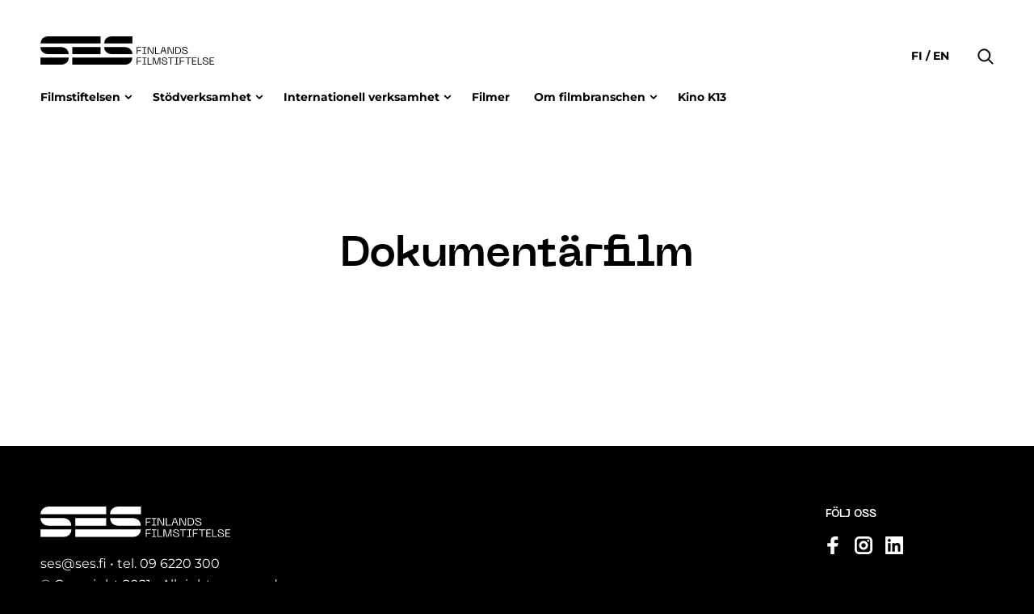

--- FILE ---
content_type: text/html; charset=UTF-8
request_url: https://www.ses.fi/sv/movie_category/dokumentarfilm/
body_size: 9867
content:
<!doctype html>
<html lang="sv" dir="ltr">
<head>
    <meta charset="utf-8">
    <meta http-equiv="X-UA-Compatible" content="IE=edge,chrome=1">
    <meta name="viewport" content="width=device-width, initial-scale=1.0">

    <meta name='robots' content='index, follow, max-image-preview:large, max-snippet:-1, max-video-preview:-1' />
	<style>img:is([sizes="auto" i], [sizes^="auto," i]) { contain-intrinsic-size: 3000px 1500px }</style>
	
	<!-- This site is optimized with the Yoast SEO plugin v26.7 - https://yoast.com/wordpress/plugins/seo/ -->
	<title>Dokumentärfilm Archives - Suomen elokuvasäätiö</title>
	<link rel="canonical" href="https://www.ses.fi/sv/movie_category/dokumentarfilm/" />
	<meta property="og:locale" content="sv_SE" />
	<meta property="og:type" content="article" />
	<meta property="og:title" content="Dokumentärfilm Archives - Suomen elokuvasäätiö" />
	<meta property="og:url" content="https://www.ses.fi/sv/movie_category/dokumentarfilm/" />
	<meta property="og:site_name" content="Suomen elokuvasäätiö" />
	<meta name="twitter:card" content="summary_large_image" />
	<script type="application/ld+json" class="yoast-schema-graph">{"@context":"https://schema.org","@graph":[{"@type":"CollectionPage","@id":"https://www.ses.fi/sv/movie_category/dokumentarfilm/","url":"https://www.ses.fi/sv/movie_category/dokumentarfilm/","name":"Dokumentärfilm Archives - Suomen elokuvasäätiö","isPartOf":{"@id":"https://www.ses.fi/sv/home-svenska/#website"},"breadcrumb":{"@id":"https://www.ses.fi/sv/movie_category/dokumentarfilm/#breadcrumb"},"inLanguage":"sv-SE"},{"@type":"BreadcrumbList","@id":"https://www.ses.fi/sv/movie_category/dokumentarfilm/#breadcrumb","itemListElement":[{"@type":"ListItem","position":1,"name":"Home","item":"https://www.ses.fi/sv/home-svenska/"},{"@type":"ListItem","position":2,"name":"Dokumentärfilm"}]},{"@type":"WebSite","@id":"https://www.ses.fi/sv/home-svenska/#website","url":"https://www.ses.fi/sv/home-svenska/","name":"Suomen elokuvasäätiö","description":"","potentialAction":[{"@type":"SearchAction","target":{"@type":"EntryPoint","urlTemplate":"https://www.ses.fi/sv/home-svenska/?s={search_term_string}"},"query-input":{"@type":"PropertyValueSpecification","valueRequired":true,"valueName":"search_term_string"}}],"inLanguage":"sv-SE"}]}</script>
	<!-- / Yoast SEO plugin. -->


<link rel='dns-prefetch' href='//www.ses.fi' />
<link rel="alternate" type="application/rss+xml" title="Webbflöde för Suomen elokuvasäätiö &raquo; Dokumentärfilm, Category" href="https://www.ses.fi/sv/movie_category/dokumentarfilm/feed/" />
<style id='classic-theme-styles-inline-css' type='text/css'>
/*! This file is auto-generated */
.wp-block-button__link{color:#fff;background-color:#32373c;border-radius:9999px;box-shadow:none;text-decoration:none;padding:calc(.667em + 2px) calc(1.333em + 2px);font-size:1.125em}.wp-block-file__button{background:#32373c;color:#fff;text-decoration:none}
</style>
<style id='safe-svg-svg-icon-style-inline-css' type='text/css'>
.safe-svg-cover{text-align:center}.safe-svg-cover .safe-svg-inside{display:inline-block;max-width:100%}.safe-svg-cover svg{fill:currentColor;height:100%;max-height:100%;max-width:100%;width:100%}

</style>
<style id='global-styles-inline-css' type='text/css'>
:root{--wp--preset--aspect-ratio--square: 1;--wp--preset--aspect-ratio--4-3: 4/3;--wp--preset--aspect-ratio--3-4: 3/4;--wp--preset--aspect-ratio--3-2: 3/2;--wp--preset--aspect-ratio--2-3: 2/3;--wp--preset--aspect-ratio--16-9: 16/9;--wp--preset--aspect-ratio--9-16: 9/16;--wp--preset--color--black: #000000;--wp--preset--color--cyan-bluish-gray: #abb8c3;--wp--preset--color--white: #ffffff;--wp--preset--color--pale-pink: #f78da7;--wp--preset--color--vivid-red: #cf2e2e;--wp--preset--color--luminous-vivid-orange: #ff6900;--wp--preset--color--luminous-vivid-amber: #fcb900;--wp--preset--color--light-green-cyan: #7bdcb5;--wp--preset--color--vivid-green-cyan: #00d084;--wp--preset--color--pale-cyan-blue: #8ed1fc;--wp--preset--color--vivid-cyan-blue: #0693e3;--wp--preset--color--vivid-purple: #9b51e0;--wp--preset--gradient--vivid-cyan-blue-to-vivid-purple: linear-gradient(135deg,rgba(6,147,227,1) 0%,rgb(155,81,224) 100%);--wp--preset--gradient--light-green-cyan-to-vivid-green-cyan: linear-gradient(135deg,rgb(122,220,180) 0%,rgb(0,208,130) 100%);--wp--preset--gradient--luminous-vivid-amber-to-luminous-vivid-orange: linear-gradient(135deg,rgba(252,185,0,1) 0%,rgba(255,105,0,1) 100%);--wp--preset--gradient--luminous-vivid-orange-to-vivid-red: linear-gradient(135deg,rgba(255,105,0,1) 0%,rgb(207,46,46) 100%);--wp--preset--gradient--very-light-gray-to-cyan-bluish-gray: linear-gradient(135deg,rgb(238,238,238) 0%,rgb(169,184,195) 100%);--wp--preset--gradient--cool-to-warm-spectrum: linear-gradient(135deg,rgb(74,234,220) 0%,rgb(151,120,209) 20%,rgb(207,42,186) 40%,rgb(238,44,130) 60%,rgb(251,105,98) 80%,rgb(254,248,76) 100%);--wp--preset--gradient--blush-light-purple: linear-gradient(135deg,rgb(255,206,236) 0%,rgb(152,150,240) 100%);--wp--preset--gradient--blush-bordeaux: linear-gradient(135deg,rgb(254,205,165) 0%,rgb(254,45,45) 50%,rgb(107,0,62) 100%);--wp--preset--gradient--luminous-dusk: linear-gradient(135deg,rgb(255,203,112) 0%,rgb(199,81,192) 50%,rgb(65,88,208) 100%);--wp--preset--gradient--pale-ocean: linear-gradient(135deg,rgb(255,245,203) 0%,rgb(182,227,212) 50%,rgb(51,167,181) 100%);--wp--preset--gradient--electric-grass: linear-gradient(135deg,rgb(202,248,128) 0%,rgb(113,206,126) 100%);--wp--preset--gradient--midnight: linear-gradient(135deg,rgb(2,3,129) 0%,rgb(40,116,252) 100%);--wp--preset--font-size--small: 13px;--wp--preset--font-size--medium: 20px;--wp--preset--font-size--large: 36px;--wp--preset--font-size--x-large: 42px;--wp--preset--spacing--20: 0.44rem;--wp--preset--spacing--30: 0.67rem;--wp--preset--spacing--40: 1rem;--wp--preset--spacing--50: 1.5rem;--wp--preset--spacing--60: 2.25rem;--wp--preset--spacing--70: 3.38rem;--wp--preset--spacing--80: 5.06rem;--wp--preset--shadow--natural: 6px 6px 9px rgba(0, 0, 0, 0.2);--wp--preset--shadow--deep: 12px 12px 50px rgba(0, 0, 0, 0.4);--wp--preset--shadow--sharp: 6px 6px 0px rgba(0, 0, 0, 0.2);--wp--preset--shadow--outlined: 6px 6px 0px -3px rgba(255, 255, 255, 1), 6px 6px rgba(0, 0, 0, 1);--wp--preset--shadow--crisp: 6px 6px 0px rgba(0, 0, 0, 1);}:where(.is-layout-flex){gap: 0.5em;}:where(.is-layout-grid){gap: 0.5em;}body .is-layout-flex{display: flex;}.is-layout-flex{flex-wrap: wrap;align-items: center;}.is-layout-flex > :is(*, div){margin: 0;}body .is-layout-grid{display: grid;}.is-layout-grid > :is(*, div){margin: 0;}:where(.wp-block-columns.is-layout-flex){gap: 2em;}:where(.wp-block-columns.is-layout-grid){gap: 2em;}:where(.wp-block-post-template.is-layout-flex){gap: 1.25em;}:where(.wp-block-post-template.is-layout-grid){gap: 1.25em;}.has-black-color{color: var(--wp--preset--color--black) !important;}.has-cyan-bluish-gray-color{color: var(--wp--preset--color--cyan-bluish-gray) !important;}.has-white-color{color: var(--wp--preset--color--white) !important;}.has-pale-pink-color{color: var(--wp--preset--color--pale-pink) !important;}.has-vivid-red-color{color: var(--wp--preset--color--vivid-red) !important;}.has-luminous-vivid-orange-color{color: var(--wp--preset--color--luminous-vivid-orange) !important;}.has-luminous-vivid-amber-color{color: var(--wp--preset--color--luminous-vivid-amber) !important;}.has-light-green-cyan-color{color: var(--wp--preset--color--light-green-cyan) !important;}.has-vivid-green-cyan-color{color: var(--wp--preset--color--vivid-green-cyan) !important;}.has-pale-cyan-blue-color{color: var(--wp--preset--color--pale-cyan-blue) !important;}.has-vivid-cyan-blue-color{color: var(--wp--preset--color--vivid-cyan-blue) !important;}.has-vivid-purple-color{color: var(--wp--preset--color--vivid-purple) !important;}.has-black-background-color{background-color: var(--wp--preset--color--black) !important;}.has-cyan-bluish-gray-background-color{background-color: var(--wp--preset--color--cyan-bluish-gray) !important;}.has-white-background-color{background-color: var(--wp--preset--color--white) !important;}.has-pale-pink-background-color{background-color: var(--wp--preset--color--pale-pink) !important;}.has-vivid-red-background-color{background-color: var(--wp--preset--color--vivid-red) !important;}.has-luminous-vivid-orange-background-color{background-color: var(--wp--preset--color--luminous-vivid-orange) !important;}.has-luminous-vivid-amber-background-color{background-color: var(--wp--preset--color--luminous-vivid-amber) !important;}.has-light-green-cyan-background-color{background-color: var(--wp--preset--color--light-green-cyan) !important;}.has-vivid-green-cyan-background-color{background-color: var(--wp--preset--color--vivid-green-cyan) !important;}.has-pale-cyan-blue-background-color{background-color: var(--wp--preset--color--pale-cyan-blue) !important;}.has-vivid-cyan-blue-background-color{background-color: var(--wp--preset--color--vivid-cyan-blue) !important;}.has-vivid-purple-background-color{background-color: var(--wp--preset--color--vivid-purple) !important;}.has-black-border-color{border-color: var(--wp--preset--color--black) !important;}.has-cyan-bluish-gray-border-color{border-color: var(--wp--preset--color--cyan-bluish-gray) !important;}.has-white-border-color{border-color: var(--wp--preset--color--white) !important;}.has-pale-pink-border-color{border-color: var(--wp--preset--color--pale-pink) !important;}.has-vivid-red-border-color{border-color: var(--wp--preset--color--vivid-red) !important;}.has-luminous-vivid-orange-border-color{border-color: var(--wp--preset--color--luminous-vivid-orange) !important;}.has-luminous-vivid-amber-border-color{border-color: var(--wp--preset--color--luminous-vivid-amber) !important;}.has-light-green-cyan-border-color{border-color: var(--wp--preset--color--light-green-cyan) !important;}.has-vivid-green-cyan-border-color{border-color: var(--wp--preset--color--vivid-green-cyan) !important;}.has-pale-cyan-blue-border-color{border-color: var(--wp--preset--color--pale-cyan-blue) !important;}.has-vivid-cyan-blue-border-color{border-color: var(--wp--preset--color--vivid-cyan-blue) !important;}.has-vivid-purple-border-color{border-color: var(--wp--preset--color--vivid-purple) !important;}.has-vivid-cyan-blue-to-vivid-purple-gradient-background{background: var(--wp--preset--gradient--vivid-cyan-blue-to-vivid-purple) !important;}.has-light-green-cyan-to-vivid-green-cyan-gradient-background{background: var(--wp--preset--gradient--light-green-cyan-to-vivid-green-cyan) !important;}.has-luminous-vivid-amber-to-luminous-vivid-orange-gradient-background{background: var(--wp--preset--gradient--luminous-vivid-amber-to-luminous-vivid-orange) !important;}.has-luminous-vivid-orange-to-vivid-red-gradient-background{background: var(--wp--preset--gradient--luminous-vivid-orange-to-vivid-red) !important;}.has-very-light-gray-to-cyan-bluish-gray-gradient-background{background: var(--wp--preset--gradient--very-light-gray-to-cyan-bluish-gray) !important;}.has-cool-to-warm-spectrum-gradient-background{background: var(--wp--preset--gradient--cool-to-warm-spectrum) !important;}.has-blush-light-purple-gradient-background{background: var(--wp--preset--gradient--blush-light-purple) !important;}.has-blush-bordeaux-gradient-background{background: var(--wp--preset--gradient--blush-bordeaux) !important;}.has-luminous-dusk-gradient-background{background: var(--wp--preset--gradient--luminous-dusk) !important;}.has-pale-ocean-gradient-background{background: var(--wp--preset--gradient--pale-ocean) !important;}.has-electric-grass-gradient-background{background: var(--wp--preset--gradient--electric-grass) !important;}.has-midnight-gradient-background{background: var(--wp--preset--gradient--midnight) !important;}.has-small-font-size{font-size: var(--wp--preset--font-size--small) !important;}.has-medium-font-size{font-size: var(--wp--preset--font-size--medium) !important;}.has-large-font-size{font-size: var(--wp--preset--font-size--large) !important;}.has-x-large-font-size{font-size: var(--wp--preset--font-size--x-large) !important;}
:where(.wp-block-post-template.is-layout-flex){gap: 1.25em;}:where(.wp-block-post-template.is-layout-grid){gap: 1.25em;}
:where(.wp-block-columns.is-layout-flex){gap: 2em;}:where(.wp-block-columns.is-layout-grid){gap: 2em;}
:root :where(.wp-block-pullquote){font-size: 1.5em;line-height: 1.6;}
</style>
<link rel='stylesheet' id='em-frontend.css-css' href='https://www.ses.fi/wp-content/themes/everblox/dist/frontend.0a730753f6c00f0acc1e.css' type='text/css' media='all' />
<script type="text/javascript" src="https://www.ses.fi/wp-includes/js/jquery/jquery.min.js" id="jquery-core-js"></script>
<script type="text/javascript" src="https://www.ses.fi/wp-includes/js/jquery/jquery-migrate.min.js" id="jquery-migrate-js"></script>
<script type="text/javascript" id="em-frontend.js-js-extra">
/* <![CDATA[ */
var emScriptData = {"path":"\/wp-content\/themes\/everblox","siteurl":"https:\/\/www.ses.fi","lang":"sv"};
var emFeedConfig = {"apiUrl":"https:\/\/www.ses.fi\/wp-json\/everblox\/v1\/feed?lang=sv","text":{"notFound":"Med valda filter hittades inget inneh\u00e5ll.","readMore":"L\u00e4s mera","loadMore":"Visa mera","filtersTitle":"Filtrera","categoriesTitle":"Kategori","typesTitle":"Inneh\u00e5llstyp","searchTitle":"S\u00f6k","searchPlaceholder":"Skriv h\u00e4r","searchAriaLabel":"S\u00f6kresultat","selectAll":"Alla","selectClear":"T\u00f6m"},"svg":{"arrowRight":"<svg xmlns=\"http:\/\/www.w3.org\/2000\/svg\" viewBox=\"0 0 16 16\"><path d=\"M16 8.7v-.4c0-.1-.1-.1-.1-.2l-5-5c-.2-.2-.5-.2-.7 0s-.2.5 0 .7L14.3 8H.5c-.3 0-.5.2-.5.5s.2.5.5.5h13.8l-4.1 4.1c-.2.2-.2.5 0 .7.1.1.2.1.4.1s.3 0 .4-.1l5-5c-.1 0-.1 0 0-.1z\" fill=\"#444\"\/><\/svg>"}};
var emSearchConfig = {"apiUrl":"https:\/\/www.ses.fi\/wp-json\/everblox\/v1\/search","language":"sv","minLength":"3","text":{"noResults":"S\u00f6kningen gav inga resultat.","readMore":"L\u00e4s mera"}};
var emCatalogueFeedConfig = {"apiUrl":"https:\/\/www.ses.fi\/wp-json\/everblox\/v1\/CatalogueFeed?lang=sv","text":{"notFound":"We couldn't find any films matching your filters.","readMore":"View film","loadMore":"Visa mera","filtersTitle":"Filtrera","categoriesTitle":"Genre","genresTitle":"Genre","typesTitle":"Inneh\u00e5llstyp","searchTitle":"S\u00f6k","searchPlaceholder":"Skriv h\u00e4r","searchAriaLabel":"S\u00f6kresultat","selectAll":"Alla","selectClear":"T\u00f6m","yearTitle":"Utgivnings\u00e5r","categoryTitle":"Genre","directorsTitle":"Regiss\u00f6r","screenwritersTitle":"Manusf\u00f6rfattare","producersTitle":"Producent","premiereTitle":"Premi\u00e4r","sesGrantTitle":"SES-st\u00f6d","budgetTitle":"Budget","productionCompaniesTitle":"Produktionsbolag","distributionCompaniesTitle":"Distributionsbolag"},"svg":{"arrowRight":"<svg xmlns=\"http:\/\/www.w3.org\/2000\/svg\" viewBox=\"0 0 16 16\"><path d=\"M16 8.7v-.4c0-.1-.1-.1-.1-.2l-5-5c-.2-.2-.5-.2-.7 0s-.2.5 0 .7L14.3 8H.5c-.3 0-.5.2-.5.5s.2.5.5.5h13.8l-4.1 4.1c-.2.2-.2.5 0 .7.1.1.2.1.4.1s.3 0 .4-.1l5-5c-.1 0-.1 0 0-.1z\" fill=\"#444\"\/><\/svg>"}};
var emDecisionsFeedConfig = {"apiUrl":"https:\/\/www.ses.fi\/wp-json\/everblox\/v1\/DecisionsFeed?lang=sv","text":{"notFound":"Med valda filter hittades inget inneh\u00e5ll.","readMore":"L\u00e4s mera","loadMore":"Visa mera","print":"Skriv ut","export":"Ladda ned CSV","exportFileName":"decisions","filtersTitle":"Filtrera","searchTitle":"S\u00f6k","searchPlaceholder":"Skriv h\u00e4r","searchAriaLabel":"S\u00f6kresultat","selectAll":"Alla","selectClear":"T\u00f6m","grantGroupTitle":"St\u00f6dgrupp","grantTypeTitle":"St\u00f6dkategori","yearTitle":"Besluts\u00e5r","dateTitle":"Beslutsdatum","targetTitle":"\u00c4ndam\u00e5l","grantAmountTitle":"Beslut","applicantTitle":"S\u00f6kande","directorsTitle":"Regiss\u00f6r","screenwritersTitle":"Manusf\u00f6rfattare","producersTitle":"Producent","categoryTitle":"Genre","descriptionTitle":"Beskrivning","numberTitle":"Beslutsnummer"},"svg":{"arrowRight":"<svg xmlns=\"http:\/\/www.w3.org\/2000\/svg\" viewBox=\"0 0 16 16\"><path d=\"M16 8.7v-.4c0-.1-.1-.1-.1-.2l-5-5c-.2-.2-.5-.2-.7 0s-.2.5 0 .7L14.3 8H.5c-.3 0-.5.2-.5.5s.2.5.5.5h13.8l-4.1 4.1c-.2.2-.2.5 0 .7.1.1.2.1.4.1s.3 0 .4-.1l5-5c-.1 0-.1 0 0-.1z\" fill=\"#444\"\/><\/svg>"}};
var emMovieFeedConfig = {"apiUrl":"https:\/\/www.ses.fi\/wp-json\/everblox\/v1\/MovieFeed?lang=sv","text":{"openModalAriaLabel":"\u00d6ppna filminformation i popup-f\u00f6nster","notFound":"Med valda filter hittades inget inneh\u00e5ll.","readMore":"L\u00e4s mera","loadMore":"Visa mera","filtersTitle":"Filtrera","categoriesTitle":"Genre","typesTitle":"Inneh\u00e5llstyp","searchTitle":"S\u00f6k","searchPlaceholder":"Skriv h\u00e4r","searchAriaLabel":"S\u00f6kresultat","selectAll":"Alla","selectClear":"T\u00f6m","yearTitle":"Utgivnings\u00e5r","categoryTitle":"Genre","directorsTitle":"Regiss\u00f6r","screenwritersTitle":"Manusf\u00f6rfattare","producersTitle":"Producent","premiereTitle":"Premi\u00e4r","sesGrantTitle":"SES-st\u00f6d","budgetTitle":"Budget","productionCompaniesTitle":"Produktionsbolag","distributionCompaniesTitle":"Distributionsbolag"},"svg":{"arrowRight":"<svg xmlns=\"http:\/\/www.w3.org\/2000\/svg\" viewBox=\"0 0 16 16\"><path d=\"M16 8.7v-.4c0-.1-.1-.1-.1-.2l-5-5c-.2-.2-.5-.2-.7 0s-.2.5 0 .7L14.3 8H.5c-.3 0-.5.2-.5.5s.2.5.5.5h13.8l-4.1 4.1c-.2.2-.2.5 0 .7.1.1.2.1.4.1s.3 0 .4-.1l5-5c-.1 0-.1 0 0-.1z\" fill=\"#444\"\/><\/svg>"}};
var emDirectorsFeedConfig = {"apiUrl":"https:\/\/www.ses.fi\/wp-json\/everblox\/v1\/DirectorsFeed?lang=sv","text":{"notFound":"We couldn't find any directors matching your filters.","readMore":"View director","loadMore":"Visa mera","searchTitle":"S\u00f6k","searchPlaceholder":"Skriv h\u00e4r","searchAriaLabel":"S\u00f6kresultat","selectAll":"Alla"},"svg":{"arrowRight":"<svg xmlns=\"http:\/\/www.w3.org\/2000\/svg\" viewBox=\"0 0 16 16\"><path d=\"M16 8.7v-.4c0-.1-.1-.1-.1-.2l-5-5c-.2-.2-.5-.2-.7 0s-.2.5 0 .7L14.3 8H.5c-.3 0-.5.2-.5.5s.2.5.5.5h13.8l-4.1 4.1c-.2.2-.2.5 0 .7.1.1.2.1.4.1s.3 0 .4-.1l5-5c-.1 0-.1 0 0-.1z\" fill=\"#444\"\/><\/svg>"}};
var emProductionCompanyFeedConfig = {"apiUrl":"https:\/\/www.ses.fi\/wp-json\/everblox\/v1\/ProductionCompanyFeed?lang=sv","text":{"openModalAriaLabel":"Open Production Company information in modal window","notFound":"Med valda filter hittades inget inneh\u00e5ll.","readMore":"L\u00e4s mera","loadMore":"Visa mera","filtersTitle":"Filtrera","genreTitle":"Genres","searchTitle":"S\u00f6k","searchPlaceholder":"Skriv h\u00e4r","searchAriaLabel":"S\u00f6kresultat","selectAll":"Alla","selectClear":"T\u00f6m","productionCompaniesTitle":"Produktionsbolag"},"svg":{"arrowRight":"<svg xmlns=\"http:\/\/www.w3.org\/2000\/svg\" viewBox=\"0 0 16 16\"><path d=\"M16 8.7v-.4c0-.1-.1-.1-.1-.2l-5-5c-.2-.2-.5-.2-.7 0s-.2.5 0 .7L14.3 8H.5c-.3 0-.5.2-.5.5s.2.5.5.5h13.8l-4.1 4.1c-.2.2-.2.5 0 .7.1.1.2.1.4.1s.3 0 .4-.1l5-5c-.1 0-.1 0 0-.1z\" fill=\"#444\"\/><\/svg>"}};
var emViewershipsFeedConfig = {"apiUrl":"https:\/\/www.ses.fi\/wp-json\/everblox\/v1\/ViewershipsFeed?lang=sv","text":{"notFound":"Med valda filter hittades inget inneh\u00e5ll.","readMore":"L\u00e4s mera","loadMore":"Visa mera","export":"Ladda ned CSV","exportFileName":"viewerships","searchPlaceholder":"Show all","searchAriaLabel":"Update value to filter","searchPlaceholderDropdown":"Filtrera","searchPlaceholderMin":"Min","searchAriaLabelMin":"Update to change the minimum value","searchPlaceholderMax":"Max","searchAriaLabelMax":"Update to change the maximum value","finnishNameTitle":"Finskt namn","originalNameTitle":"Ursprungligt namn","admissionsTitle":"Biobes\u00f6k","ticketRevenueTitle":"Biljettinkomster","premiereTitle":"Premi\u00e4r","releaseYearTitle":"Utgivnings\u00e5r","completionYearTitle":"Year of completion","directorsTitle":"Regiss\u00f6r","productionCountriesTitle":"Produktionsland","imdbTitle":"Imdb","elonetTitle":"Elonet","lumiereTitle":"Lumiere","additionalInfoTitle":"Additional info"},"logo":{"imdb":"https:\/\/www.ses.fi\/wp-content\/themes\/everblox\/assets\/img\/imdb-logo.png","elonet":"https:\/\/www.ses.fi\/wp-content\/themes\/everblox\/assets\/img\/elonet-logo.png","lumiere":"https:\/\/www.ses.fi\/wp-content\/themes\/everblox\/assets\/img\/lumiere.png"},"svg":{"arrowRight":"<svg xmlns=\"http:\/\/www.w3.org\/2000\/svg\" viewBox=\"0 0 16 16\"><path d=\"M16 8.7v-.4c0-.1-.1-.1-.1-.2l-5-5c-.2-.2-.5-.2-.7 0s-.2.5 0 .7L14.3 8H.5c-.3 0-.5.2-.5.5s.2.5.5.5h13.8l-4.1 4.1c-.2.2-.2.5 0 .7.1.1.2.1.4.1s.3 0 .4-.1l5-5c-.1 0-.1 0 0-.1z\" fill=\"#444\"\/><\/svg>"}};
var emProductionFeedConfig = {"apiUrl":"https:\/\/www.ses.fi\/wp-json\/everblox\/v1\/ProductionInformation?lang=sv","text":{"notFound":"Med valda filter hittades inget inneh\u00e5ll.","readMore":"L\u00e4s mera","loadMore":"Visa mera","export":"Ladda ned CSV","exportFileName":"viewerships","categoriesTitle":"Kategori","selectAll":"Alla","selectClear":"T\u00f6m","searchPlaceholder":"Show all","searchAriaLabel":"Update value to filter","searchPlaceholderDropdown":"Filtrera","searchPlaceholderMin":"Min","searchAriaLabelMin":"Update to change the minimum value","searchPlaceholderMax":"Max","searchAriaLabelMax":"Update to change the maximum value","movieTitle":"Film","directorTitle":"Director","supportYearTitle":"Support year","releaseYearTitle":"Year of completion","applicantForSupportTitle":"Applicant for support","productionAidTitle":"Production aid","budgetTitle":"Budget","imdbTitle":"Imdb","elonetTitle":"Elonet","additionalInfoTitle":"Additional info","animationTitle":"Animation","documentaryTitle":"Documentary","fictionTitle":"Fiction","filmTitle":"Film","seriesTitle":"Series","longFilmTitle":"Long Film","shortFilmTitle":"Short Film","forChildrenTitle":"For children and young adults"},"logo":{"imdb":"https:\/\/www.ses.fi\/wp-content\/themes\/everblox\/assets\/img\/imdb-logo.png","elonet":"https:\/\/www.ses.fi\/wp-content\/themes\/everblox\/assets\/img\/elonet-logo.png"},"svg":{"arrowRight":"<svg xmlns=\"http:\/\/www.w3.org\/2000\/svg\" viewBox=\"0 0 16 16\"><path d=\"M16 8.7v-.4c0-.1-.1-.1-.1-.2l-5-5c-.2-.2-.5-.2-.7 0s-.2.5 0 .7L14.3 8H.5c-.3 0-.5.2-.5.5s.2.5.5.5h13.8l-4.1 4.1c-.2.2-.2.5 0 .7.1.1.2.1.4.1s.3 0 .4-.1l5-5c-.1 0-.1 0 0-.1z\" fill=\"#444\"\/><\/svg>"}};
/* ]]> */
</script>
<script type="text/javascript" src="https://www.ses.fi/wp-content/themes/everblox/dist/frontend.b4b621114f16399713b5.js" id="em-frontend.js-js"></script>
    <script type="text/javascript">
    (function(d, s, id) {
        var js, fjs = d.getElementsByTagName(s)[0];
        if (d.getElementById(id)) return;
        js = d.createElement(s); js.id = id;
        js.src = '//d37z53xi4tkke2.cloudfront.net/2013-07-01/eventio-connect.js';
        fjs.parentNode.insertBefore(js, fjs);
    }(document, 'script', 'eventio-connect-js'))
    </script>
    <link rel="icon" href="https://www.ses.fi/wp-content/uploads/2021/06/cropped-favicon_32x32-ses-32x32.png" sizes="32x32" />
<link rel="icon" href="https://www.ses.fi/wp-content/uploads/2021/06/cropped-favicon_32x32-ses-192x192.png" sizes="192x192" />
<link rel="apple-touch-icon" href="https://www.ses.fi/wp-content/uploads/2021/06/cropped-favicon_32x32-ses-180x180.png" />
<meta name="msapplication-TileImage" content="https://www.ses.fi/wp-content/uploads/2021/06/cropped-favicon_32x32-ses-270x270.png" />
		<style type="text/css" id="wp-custom-css">
			@media print {
	.l-summary.l-summary--carousel {
		display:none;
	}
}
		</style>
		
    <script>
    if (window.jQuery) {
        if(!window.$) $ = jQuery;
    }
    </script>

    <script type="text/javascript">
(function(window, document, dataLayerName, id) {
window[dataLayerName]=window[dataLayerName]||[],window[dataLayerName].push({start:(new Date).getTime(),event:"stg.start"});var scripts=document.getElementsByTagName('script')[0],tags=document.createElement('script');
function stgCreateCookie(a,b,c){var d="";if(c){var e=new Date;e.setTime(e.getTime()+24*c*60*60*1e3),d="; expires="+e.toUTCString()}document.cookie=a+"="+b+d+"; path=/"}
var isStgDebug=(window.location.href.match("stg_debug")||document.cookie.match("stg_debug"))&&!window.location.href.match("stg_disable_debug");stgCreateCookie("stg_debug",isStgDebug?1:"",isStgDebug?14:-1);
var qP=[];dataLayerName!=="dataLayer"&&qP.push("data_layer_name="+dataLayerName),isStgDebug&&qP.push("stg_debug");var qPString=qP.length>0?("?"+qP.join("&")):"";
tags.async=!0,tags.src="https://ses.containers.piwik.pro/"+id+".js"+qPString,scripts.parentNode.insertBefore(tags,scripts);
!function(a,n,i){a[n]=a[n]||{};for(var c=0;c<i.length;c++)!function(i){a[n][i]=a[n][i]||{},a[n][i].api=a[n][i].api||function(){var a=[].slice.call(arguments,0);"string"==typeof a[0]&&window[dataLayerName].push({event:n+"."+i+":"+a[0],parameters:[].slice.call(arguments,1)})}}(i[c])}(window,"ppms",["tm","cm"]);
})(window, document, 'dataLayer', '737297eb-b269-4865-a0eb-7a6af76bf171');
</script></head>
<body class="archive tax-movie_category term-dokumentarfilm term-201592 wp-theme-everblox">


<a href="#site-content" class="c-skip-to-content">Hoppa till innehållet</a>

<header class="l-header js-header">
    <div class="l-header__bar">
        <div class="l-header__container">

            <div class="l-navigation-bar">
                <div class="l-navigation-bar__logo">
                    
    <div class="c-header-logo">
        <a class="c-header-logo__link" href="https://www.ses.fi/sv/home-svenska" title="Suomen elokuvasäätiö">
            <img class="c-header-logo__image" src="https://www.ses.fi/wp-content/themes/everblox/assets/img/logo-dark-sv.svg" alt="Suomen elokuvasäätiö" />
        </a>
    </div>                </div>

                <div class="l-navigation-bar__menu">
                                            <nav class="c-header-menu-desktop"><ul id="menu-main-menu-sv" class="c-header-menu-desktop__list"><li id="menu-item-1795" class="menu-item menu-item-type-post_type menu-item-object-page menu-item-has-children has-grandchildren menu-item-1795"><a href="https://www.ses.fi/sv/filmstiftelsen/" aria-haspopup="true" aria-expanded="false">Filmstiftelsen</a>
<ul class="sub-menu">
	<li id="menu-item-51992" class="menu-item menu-item-type-custom menu-item-object-custom menu-item-has-children menu-item-51992"><a href="#" aria-haspopup="true" aria-expanded="false">Info</a>
	<ul class="sub-menu">
		<li id="menu-item-52784" class="menu-item menu-item-type-post_type menu-item-object-page menu-item-52784"><a href="https://www.ses.fi/sv/filmstiftelsen/">Filmstiftelsen</a></li>
		<li id="menu-item-2126" class="menu-item menu-item-type-post_type menu-item-object-page menu-item-2126"><a href="https://www.ses.fi/sv/filmstiftelsen/filmstiftelsens-styrelse/">Styrelse och ledning</a></li>
		<li id="menu-item-2123" class="menu-item menu-item-type-post_type menu-item-object-page menu-item-2123"><a href="https://www.ses.fi/sv/filmstiftelsen/delegation/">Delegation</a></li>
		<li id="menu-item-2361" class="menu-item menu-item-type-post_type menu-item-object-page menu-item-2361"><a href="https://www.ses.fi/sv/filmstiftelsen/prislista/">Prislista</a></li>
	</ul>
</li>
	<li id="menu-item-51993" class="menu-item menu-item-type-custom menu-item-object-custom menu-item-has-children menu-item-51993"><a href="#" aria-haspopup="true" aria-expanded="false">Kommunikation</a>
	<ul class="sub-menu">
		<li id="menu-item-42703" class="menu-item menu-item-type-post_type menu-item-object-page menu-item-42703"><a href="https://www.ses.fi/sv/filmstiftelsen/sandlistor-och-nyhetsbrev/">Sändlistor och nyhetsbrev</a></li>
		<li id="menu-item-15177" class="menu-item menu-item-type-post_type menu-item-object-page menu-item-15177"><a href="https://www.ses.fi/sv/filmstiftelsen/logotyp-och-vinjett/">Logotyp och vinjett</a></li>
	</ul>
</li>
	<li id="menu-item-72215" class="menu-item menu-item-type-post_type menu-item-object-page menu-item-has-children menu-item-72215"><a href="https://www.ses.fi/sv/paverkan/" aria-haspopup="true" aria-expanded="false">Påverkan</a>
	<ul class="sub-menu">
		<li id="menu-item-72217" class="menu-item menu-item-type-post_type menu-item-object-page menu-item-72217"><a href="https://www.ses.fi/sv/paverkan/">Påverkan</a></li>
		<li id="menu-item-72216" class="menu-item menu-item-type-post_type menu-item-object-page menu-item-72216"><a href="https://www.ses.fi/sv/strategi/">Strategi</a></li>
	</ul>
</li>
	<li id="menu-item-51994" class="menu-item menu-item-type-custom menu-item-object-custom menu-item-has-children menu-item-51994"><a href="#" aria-haspopup="true" aria-expanded="false">Kontakt</a>
	<ul class="sub-menu">
		<li id="menu-item-2124" class="menu-item menu-item-type-post_type menu-item-object-page menu-item-2124"><a href="https://www.ses.fi/sv/filmstiftelsen/kontaktuppgifter-och-tillganglighet/">Kontaktuppgifter och tillgänglighet</a></li>
		<li id="menu-item-2125" class="menu-item menu-item-type-post_type menu-item-object-page menu-item-2125"><a href="https://www.ses.fi/sv/filmstiftelsen/personal/">Personal</a></li>
		<li id="menu-item-51991" class="menu-item menu-item-type-post_type menu-item-object-page menu-item-51991"><a href="https://www.ses.fi/sv/filmstiftelsen/principer-for-tryggare-miljo/">Principer för tryggare miljö</a></li>
	</ul>
</li>
</ul>
</li>
<li id="menu-item-2133" class="menu-item menu-item-type-post_type menu-item-object-page menu-item-has-children menu-item-2133"><a href="https://www.ses.fi/sv/stodverksamhet/" aria-haspopup="true" aria-expanded="false">Stödverksamhet</a>
<ul class="sub-menu">
	<li id="menu-item-20890" class="menu-item menu-item-type-post_type menu-item-object-page menu-item-20890"><a href="https://www.ses.fi/sv/stodverksamhet/sa-har-ansoker-du-om-stod/">Så här ansöker du om stöd</a></li>
	<li id="menu-item-2589" class="menu-item menu-item-type-post_type menu-item-object-page menu-item-2589"><a href="https://www.ses.fi/sv/stodverksamhet/ansokningsinformation/">Ansökningsinformation</a></li>
	<li id="menu-item-1794" class="menu-item menu-item-type-post_type menu-item-object-page menu-item-1794"><a href="https://www.ses.fi/sv/stodverksamhet/stodguider/">Stödguider</a></li>
	<li id="menu-item-42783" class="menu-item menu-item-type-post_type menu-item-object-page menu-item-42783"><a href="https://www.ses.fi/sv/stodverksamhet/ansokningssystem/">Ansökningssystem</a></li>
	<li id="menu-item-2121" class="menu-item menu-item-type-post_type menu-item-object-page menu-item-2121"><a href="https://www.ses.fi/sv/stodverksamhet/blanketter/">Blanketter</a></li>
	<li id="menu-item-45126" class="menu-item menu-item-type-post_type menu-item-object-page menu-item-45126"><a href="https://www.ses.fi/sv/stodverksamhet/beslut/">Beslut om stöd</a></li>
</ul>
</li>
<li id="menu-item-20848" class="menu-item menu-item-type-post_type menu-item-object-page menu-item-has-children menu-item-20848"><a href="https://www.ses.fi/sv/internationell-verksamhet/" aria-haspopup="true" aria-expanded="false">Internationell verksamhet</a>
<ul class="sub-menu">
	<li id="menu-item-20849" class="menu-item menu-item-type-post_type menu-item-object-page menu-item-20849"><a href="https://www.ses.fi/sv/internationell-verksamhet/filmer-pa-internationella-festivaler/">Filmer på internationella festivaler</a></li>
	<li id="menu-item-20861" class="menu-item menu-item-type-post_type menu-item-object-page menu-item-20861"><a href="https://www.ses.fi/sv/internationell-verksamhet/filmskapare-internationaliseras/">Möjligheter för filmskapare</a></li>
	<li id="menu-item-27527" class="menu-item menu-item-type-post_type menu-item-object-page menu-item-27527"><a href="https://www.ses.fi/sv/internationell-verksamhet/internationella-samproduktioner/">Internationella samproduktioner</a></li>
	<li id="menu-item-20850" class="menu-item menu-item-type-post_type menu-item-object-page menu-item-20850"><a href="https://www.ses.fi/sv/internationell-verksamhet/internationell-finansiering/">Internationell finansiering</a></li>
	<li id="menu-item-20862" class="menu-item menu-item-type-post_type menu-item-object-page menu-item-20862"><a href="https://www.ses.fi/sv/internationell-verksamhet/internationellt-samarbete/">Internationellt samarbete</a></li>
</ul>
</li>
<li id="menu-item-20514" class="menu-item menu-item-type-post_type menu-item-object-page menu-item-20514"><a href="https://www.ses.fi/sv/filmer/">Filmer</a></li>
<li id="menu-item-15195" class="menu-item menu-item-type-custom menu-item-object-custom menu-item-has-children menu-item-15195"><a href="https://www.ses.fi/sv/nyheter/#/feed" aria-haspopup="true" aria-expanded="false">Om filmbranschen</a>
<ul class="sub-menu">
	<li id="menu-item-60915" class="menu-item menu-item-type-post_type menu-item-object-page menu-item-60915"><a href="https://www.ses.fi/sv/nyheter/">Nyheter</a></li>
	<li id="menu-item-20818" class="menu-item menu-item-type-post_type menu-item-object-page menu-item-20818"><a href="https://www.ses.fi/sv/statistik-och-utredningar/">Statistik och utredningar</a></li>
	<li id="menu-item-20870" class="menu-item menu-item-type-post_type menu-item-object-page menu-item-20870"><a href="https://www.ses.fi/sv/ansvarsfullhet/">Ansvarsfullhet</a></li>
	<li id="menu-item-2170" class="menu-item menu-item-type-post_type menu-item-object-page menu-item-2170"><a href="https://www.ses.fi/sv/kreativa-europa-media/">Kreativa Europa / Media</a></li>
</ul>
</li>
<li id="menu-item-27193" class="menu-item menu-item-type-post_type menu-item-object-page menu-item-27193"><a href="https://www.ses.fi/sv/kinok13-2/">Kino K13</a></li>
</ul></nav>                                    </div>
                <div class="l-navigation-bar__tools">
                                            <div class="l-navigation-bar__lang-nav">
                            
    <nav class="c-language-navigation" aria-label='Språkmeny'>
                    <a aria-label='Change language to Suomi' 
                class="c-language-navigation__link" href="https://www.ses.fi/"
            >

                fi            </a>
                    <a aria-label='Change language to English' 
                class="c-language-navigation__link" href="https://www.ses.fi/en/home-english/"
            >

                en            </a>
            </nav>                        </div>
                                        <div class="l-navigation-bar__search-toggle">
                        
    <a href="#" class="c-search-toggle js-search-open" role="button" aria-label='Sök'>
        <?xml version="1.0" encoding="utf-8"?>
<!-- Generator: Adobe Illustrator 23.0.0, SVG Export Plug-In . SVG Version: 6.00 Build 0)  -->
<svg version="1.1" xmlns="http://www.w3.org/2000/svg" xmlns:xlink="http://www.w3.org/1999/xlink" x="0px" y="0px"
	 viewBox="0 0 26 26" style="enable-background:new 0 0 26 26;" xml:space="preserve">
<title>search</title>
<path d="M24.3,25c-0.2,0-0.4-0.1-0.5-0.2l-6.5-6.5c-0.8,0.7-1.6,1.2-2.6,1.6c-1.2,0.5-2.5,0.8-3.8,0.8c-1.3,0-2.5-0.2-3.7-0.7
	c-2.4-1-4.3-2.8-5.4-5.3c-1-2.4-1-5.1-0.1-7.5S4.6,2.8,7,1.8C8.2,1.3,9.5,1,10.8,1c1.3,0,2.5,0.2,3.7,0.7c2.4,1,4.3,2.8,5.4,5.3
	s1,5.1,0.1,7.5c-0.4,1-1,1.9-1.6,2.7l6.5,6.5c0.3,0.3,0.3,0.8,0,1.1C24.6,24.9,24.5,25,24.3,25z M10.8,2.5c-1.1,0-2.2,0.2-3.2,0.7
	C5.5,4,3.9,5.6,3.1,7.7S2.3,12,3.2,14.1c0.9,2,2.5,3.6,4.5,4.5c1,0.4,2,0.6,3.1,0.6c1.1,0,2.2-0.2,3.2-0.7c1-0.4,1.8-1,2.6-1.7
	c0,0,0,0,0,0c0,0,0,0,0,0c0.8-0.8,1.4-1.7,1.8-2.7c0.8-2.1,0.8-4.3-0.1-6.4c-0.9-2-2.5-3.6-4.5-4.5C12.9,2.7,11.9,2.5,10.8,2.5z"/>
</svg>
    </a>                    </div>
                    <div class="l-navigation-bar__menu-toggle">
                        
    <button class="c-menu-toggle js-header-toggle" role="button" aria-label='Öppna eller stäng meny'>
        <span class="c-menu-toggle__icon">
            <span></span>
            <span></span>
            <span></span>
        </span>
    </button>                    </div>
                </div>
            </div>

        </div>
    </div>
    <div class="l-header__mobile-navigation">

        <div class="l-mobile-navigation">
            <div class="l-mobile-navigation__menu">
                                    <nav class="c-header-menu-mobile"><ul id="menu-main-menu-sv-1" class="c-header-menu-mobile__list"><li class="menu-item menu-item-type-post_type menu-item-object-page menu-item-has-children has-grandchildren menu-item-1795"><a href="https://www.ses.fi/sv/filmstiftelsen/" aria-haspopup="true" aria-expanded="false">Filmstiftelsen</a>
<ul class="sub-menu">
	<li class="menu-item menu-item-type-custom menu-item-object-custom menu-item-has-children menu-item-51992"><a href="#" aria-haspopup="true" aria-expanded="false">Info</a>
	<ul class="sub-menu">
		<li class="menu-item menu-item-type-post_type menu-item-object-page menu-item-52784"><a href="https://www.ses.fi/sv/filmstiftelsen/">Filmstiftelsen</a></li>
		<li class="menu-item menu-item-type-post_type menu-item-object-page menu-item-2126"><a href="https://www.ses.fi/sv/filmstiftelsen/filmstiftelsens-styrelse/">Styrelse och ledning</a></li>
		<li class="menu-item menu-item-type-post_type menu-item-object-page menu-item-2123"><a href="https://www.ses.fi/sv/filmstiftelsen/delegation/">Delegation</a></li>
		<li class="menu-item menu-item-type-post_type menu-item-object-page menu-item-2361"><a href="https://www.ses.fi/sv/filmstiftelsen/prislista/">Prislista</a></li>
	</ul>
</li>
	<li class="menu-item menu-item-type-custom menu-item-object-custom menu-item-has-children menu-item-51993"><a href="#" aria-haspopup="true" aria-expanded="false">Kommunikation</a>
	<ul class="sub-menu">
		<li class="menu-item menu-item-type-post_type menu-item-object-page menu-item-42703"><a href="https://www.ses.fi/sv/filmstiftelsen/sandlistor-och-nyhetsbrev/">Sändlistor och nyhetsbrev</a></li>
		<li class="menu-item menu-item-type-post_type menu-item-object-page menu-item-15177"><a href="https://www.ses.fi/sv/filmstiftelsen/logotyp-och-vinjett/">Logotyp och vinjett</a></li>
	</ul>
</li>
	<li class="menu-item menu-item-type-post_type menu-item-object-page menu-item-has-children menu-item-72215"><a href="https://www.ses.fi/sv/paverkan/" aria-haspopup="true" aria-expanded="false">Påverkan</a>
	<ul class="sub-menu">
		<li class="menu-item menu-item-type-post_type menu-item-object-page menu-item-72217"><a href="https://www.ses.fi/sv/paverkan/">Påverkan</a></li>
		<li class="menu-item menu-item-type-post_type menu-item-object-page menu-item-72216"><a href="https://www.ses.fi/sv/strategi/">Strategi</a></li>
	</ul>
</li>
	<li class="menu-item menu-item-type-custom menu-item-object-custom menu-item-has-children menu-item-51994"><a href="#" aria-haspopup="true" aria-expanded="false">Kontakt</a>
	<ul class="sub-menu">
		<li class="menu-item menu-item-type-post_type menu-item-object-page menu-item-2124"><a href="https://www.ses.fi/sv/filmstiftelsen/kontaktuppgifter-och-tillganglighet/">Kontaktuppgifter och tillgänglighet</a></li>
		<li class="menu-item menu-item-type-post_type menu-item-object-page menu-item-2125"><a href="https://www.ses.fi/sv/filmstiftelsen/personal/">Personal</a></li>
		<li class="menu-item menu-item-type-post_type menu-item-object-page menu-item-51991"><a href="https://www.ses.fi/sv/filmstiftelsen/principer-for-tryggare-miljo/">Principer för tryggare miljö</a></li>
	</ul>
</li>
</ul>
</li>
<li class="menu-item menu-item-type-post_type menu-item-object-page menu-item-has-children menu-item-2133"><a href="https://www.ses.fi/sv/stodverksamhet/" aria-haspopup="true" aria-expanded="false">Stödverksamhet</a>
<ul class="sub-menu">
	<li class="menu-item menu-item-type-post_type menu-item-object-page menu-item-20890"><a href="https://www.ses.fi/sv/stodverksamhet/sa-har-ansoker-du-om-stod/">Så här ansöker du om stöd</a></li>
	<li class="menu-item menu-item-type-post_type menu-item-object-page menu-item-2589"><a href="https://www.ses.fi/sv/stodverksamhet/ansokningsinformation/">Ansökningsinformation</a></li>
	<li class="menu-item menu-item-type-post_type menu-item-object-page menu-item-1794"><a href="https://www.ses.fi/sv/stodverksamhet/stodguider/">Stödguider</a></li>
	<li class="menu-item menu-item-type-post_type menu-item-object-page menu-item-42783"><a href="https://www.ses.fi/sv/stodverksamhet/ansokningssystem/">Ansökningssystem</a></li>
	<li class="menu-item menu-item-type-post_type menu-item-object-page menu-item-2121"><a href="https://www.ses.fi/sv/stodverksamhet/blanketter/">Blanketter</a></li>
	<li class="menu-item menu-item-type-post_type menu-item-object-page menu-item-45126"><a href="https://www.ses.fi/sv/stodverksamhet/beslut/">Beslut om stöd</a></li>
</ul>
</li>
<li class="menu-item menu-item-type-post_type menu-item-object-page menu-item-has-children menu-item-20848"><a href="https://www.ses.fi/sv/internationell-verksamhet/" aria-haspopup="true" aria-expanded="false">Internationell verksamhet</a>
<ul class="sub-menu">
	<li class="menu-item menu-item-type-post_type menu-item-object-page menu-item-20849"><a href="https://www.ses.fi/sv/internationell-verksamhet/filmer-pa-internationella-festivaler/">Filmer på internationella festivaler</a></li>
	<li class="menu-item menu-item-type-post_type menu-item-object-page menu-item-20861"><a href="https://www.ses.fi/sv/internationell-verksamhet/filmskapare-internationaliseras/">Möjligheter för filmskapare</a></li>
	<li class="menu-item menu-item-type-post_type menu-item-object-page menu-item-27527"><a href="https://www.ses.fi/sv/internationell-verksamhet/internationella-samproduktioner/">Internationella samproduktioner</a></li>
	<li class="menu-item menu-item-type-post_type menu-item-object-page menu-item-20850"><a href="https://www.ses.fi/sv/internationell-verksamhet/internationell-finansiering/">Internationell finansiering</a></li>
	<li class="menu-item menu-item-type-post_type menu-item-object-page menu-item-20862"><a href="https://www.ses.fi/sv/internationell-verksamhet/internationellt-samarbete/">Internationellt samarbete</a></li>
</ul>
</li>
<li class="menu-item menu-item-type-post_type menu-item-object-page menu-item-20514"><a href="https://www.ses.fi/sv/filmer/">Filmer</a></li>
<li class="menu-item menu-item-type-custom menu-item-object-custom menu-item-has-children menu-item-15195"><a href="https://www.ses.fi/sv/nyheter/#/feed" aria-haspopup="true" aria-expanded="false">Om filmbranschen</a>
<ul class="sub-menu">
	<li class="menu-item menu-item-type-post_type menu-item-object-page menu-item-60915"><a href="https://www.ses.fi/sv/nyheter/">Nyheter</a></li>
	<li class="menu-item menu-item-type-post_type menu-item-object-page menu-item-20818"><a href="https://www.ses.fi/sv/statistik-och-utredningar/">Statistik och utredningar</a></li>
	<li class="menu-item menu-item-type-post_type menu-item-object-page menu-item-20870"><a href="https://www.ses.fi/sv/ansvarsfullhet/">Ansvarsfullhet</a></li>
	<li class="menu-item menu-item-type-post_type menu-item-object-page menu-item-2170"><a href="https://www.ses.fi/sv/kreativa-europa-media/">Kreativa Europa / Media</a></li>
</ul>
</li>
<li class="menu-item menu-item-type-post_type menu-item-object-page menu-item-27193"><a href="https://www.ses.fi/sv/kinok13-2/">Kino K13</a></li>
</ul></nav>                            </div>
            <div class="l-mobile-navigation__tools">
                                        <div class="l-mobile-navigation__lang-nav">
                        
    <nav class="c-language-navigation" aria-label='Språkmeny'>
                    <a aria-label='Change language to Suomi' 
                class="c-language-navigation__link" href="https://www.ses.fi/"
            >

                fi            </a>
                    <a aria-label='Change language to English' 
                class="c-language-navigation__link" href="https://www.ses.fi/en/home-english/"
            >

                en            </a>
            </nav>                    </div>
                                <div class="l-mobile-navigation__search-toggle">
                    
    <a href="#" class="c-search-toggle js-search-open" role="button" aria-label='Sök'>
        <?xml version="1.0" encoding="utf-8"?>
<!-- Generator: Adobe Illustrator 23.0.0, SVG Export Plug-In . SVG Version: 6.00 Build 0)  -->
<svg version="1.1" xmlns="http://www.w3.org/2000/svg" xmlns:xlink="http://www.w3.org/1999/xlink" x="0px" y="0px"
	 viewBox="0 0 26 26" style="enable-background:new 0 0 26 26;" xml:space="preserve">
<title>search</title>
<path d="M24.3,25c-0.2,0-0.4-0.1-0.5-0.2l-6.5-6.5c-0.8,0.7-1.6,1.2-2.6,1.6c-1.2,0.5-2.5,0.8-3.8,0.8c-1.3,0-2.5-0.2-3.7-0.7
	c-2.4-1-4.3-2.8-5.4-5.3c-1-2.4-1-5.1-0.1-7.5S4.6,2.8,7,1.8C8.2,1.3,9.5,1,10.8,1c1.3,0,2.5,0.2,3.7,0.7c2.4,1,4.3,2.8,5.4,5.3
	s1,5.1,0.1,7.5c-0.4,1-1,1.9-1.6,2.7l6.5,6.5c0.3,0.3,0.3,0.8,0,1.1C24.6,24.9,24.5,25,24.3,25z M10.8,2.5c-1.1,0-2.2,0.2-3.2,0.7
	C5.5,4,3.9,5.6,3.1,7.7S2.3,12,3.2,14.1c0.9,2,2.5,3.6,4.5,4.5c1,0.4,2,0.6,3.1,0.6c1.1,0,2.2-0.2,3.2-0.7c1-0.4,1.8-1,2.6-1.7
	c0,0,0,0,0,0c0,0,0,0,0,0c0.8-0.8,1.4-1.7,1.8-2.7c0.8-2.1,0.8-4.3-0.1-6.4c-0.9-2-2.5-3.6-4.5-4.5C12.9,2.7,11.9,2.5,10.8,2.5z"/>
</svg>
    </a>                </div>
            </div>
        </div>

    </div>
</header>

<div role="main" id="site-content" class="l-site-content" tabindex="-1">


<div class="style style--white-dark">
    <div class="l-archive">
        <div class="l-archive__container">
            <div class="l-archive__title">
                <h1>Dokumentärfilm</h1>
            </div>
            <div class="l-archive__items">
                            </div>
            <div class="l-archive__pagination" data-style-color>
                            </div>
        </div>
    </div>
</div>


        </div>
        <footer class="l-footer">
            <div class="l-footer__container">
                <div class="l-footer__columns">
                    <div class="l-footer__primary">
                        <div class="l-footer__logo">
                            <a href="https://www.ses.fi/sv/home-svenska" title="Suomen elokuvasäätiö">
                                <img class="l-footer__logo-image" src="https://www.ses.fi/wp-content/themes/everblox/assets/img/logo-light-sv.svg" alt="Suomen elokuvasäätiö" />
                            </a>
                        </div>
                        <div class="l-footer__text">
                            <p>ses@ses.fi • tel. 09 6220 300</p>
<p>© Copyright 2021 • All rights reserved.<br />
<a href="https://www.ses.fi/sv/sivuston-saavutettavuus/">Webbplatsens tillgänglighet</a><br />
<a href="https://www.ses.fi/sv/filmstiftelsen/">Dataskyddsbeskrivningar</a></p>
                        </div>
                    </div>

                    <div class="l-footer__menu" data-style-color>
                                            </div>

                    <div class="l-footer__social-media">
                        
    <div class="c-social-media-links" role="contentinfo">
        <p class="c-social-media-links__title">Följ oss</p>
        <ul class="c-social-media-links__list">
                            <li>
                    <a href="https://www.facebook.com/elokuvasaatio/" aria-label='Se vår profil facebook'>
                        <svg xmlns="http://www.w3.org/2000/svg" width="16" height="16" viewBox="0 0 16 16"><path fill="#444" d="M6.023 16L6 9H3V6h3V4c0-2.7 1.672-4 4.08-4 1.153 0 2.144.086 2.433.124v2.821h-1.67c-1.31 0-1.563.623-1.563 1.536V6H13l-1 3H9.28v7H6.023z"/></svg>                    </a>
                </li>
                            <li>
                    <a href="http://instagram.com/elokuvasaatio" aria-label='Se vår profil instagram'>
                        <svg xmlns="http://www.w3.org/2000/svg" width="16" height="16" viewBox="0 0 16 16"><g fill="#444"><circle cx="12.145" cy="3.892" r=".96"/><path data-color="color-2" d="M8 12c-2.206 0-4-1.794-4-4s1.794-4 4-4 4 1.794 4 4-1.794 4-4 4zm0-6c-1.103 0-2 .897-2 2s.897 2 2 2 2-.897 2-2-.897-2-2-2z"/><path d="M12 16H4c-2.056 0-4-1.944-4-4V4c0-2.056 1.944-4 4-4h8c2.056 0 4 1.944 4 4v8c0 2.056-1.944 4-4 4zM4 2c-.935 0-2 1.065-2 2v8c0 .953 1.047 2 2 2h8c.935 0 2-1.065 2-2V4c0-.935-1.065-2-2-2H4z"/></g></svg>                    </a>
                </li>
                            <li>
                    <a href="https://www.linkedin.com/company/the-finnish-film-foundation/" aria-label='Se vår profil linkedin'>
                        <svg xmlns="http://www.w3.org/2000/svg" width="16" height="16" viewBox="0 0 16 16"><path fill="#444" d="M15.3 0H.7C.3 0 0 .3 0 .7v14.7c0 .3.3.6.7.6h14.7c.4 0 .7-.3.7-.7V.7c-.1-.4-.4-.7-.8-.7zM4.7 13.6H2.4V6h2.4v7.6zM3.6 5c-.8 0-1.4-.7-1.4-1.4 0-.8.6-1.4 1.4-1.4.8 0 1.4.6 1.4 1.4-.1.7-.7 1.4-1.4 1.4zm10 8.6h-2.4V9.9c0-.9 0-2-1.2-2s-1.4 1-1.4 2v3.8H6.2V6h2.3v1c.3-.6 1.1-1.2 2.2-1.2 2.4 0 2.8 1.6 2.8 3.6v4.2z"/></svg>                    </a>
                </li>
                    </ul>
    </div>                    </div>
                </div>
            </div>

        </footer>

        
    <div class="l-search-modal js-search-modal">
        <div class="l-search-modal__container">
            <div class="l-search-modal__field">
                
    <div class="c-search-field">
        <h3 class="c-search-field__title">Sök</h3>

        <label for="site-search-input" class="c-search-field__label">Skriv här...</label>
        <input id="site-search-input" type="text" class="c-search-field__input js-search-input" />
    </div>            </div>
            <div class="l-search-modal__results">
                    <div class="l-search-results js-search-results">
        <div class="l-search-results__loader">
            
    <div class="c-spinner c-spinner--color-dark"></div>        </div>
        <div class="l-search-results__items js-search-items"></div>
    </div>            </div>
            <a href="#" role="button" class="l-search-modal__close js-search-close" aria-label="Stäng sökning"></a>
        </div>
    </div>
        <script type="speculationrules">
{"prefetch":[{"source":"document","where":{"and":[{"href_matches":"\/*"},{"not":{"href_matches":["\/wp-*.php","\/wp-admin\/*","\/wp-content\/uploads\/*","\/wp-content\/*","\/wp-content\/plugins\/*","\/wp-content\/themes\/everblox\/*","\/*\\?(.+)"]}},{"not":{"selector_matches":"a[rel~=\"nofollow\"]"}},{"not":{"selector_matches":".no-prefetch, .no-prefetch a"}}]},"eagerness":"conservative"}]}
</script>

        
    </body>
</html>
